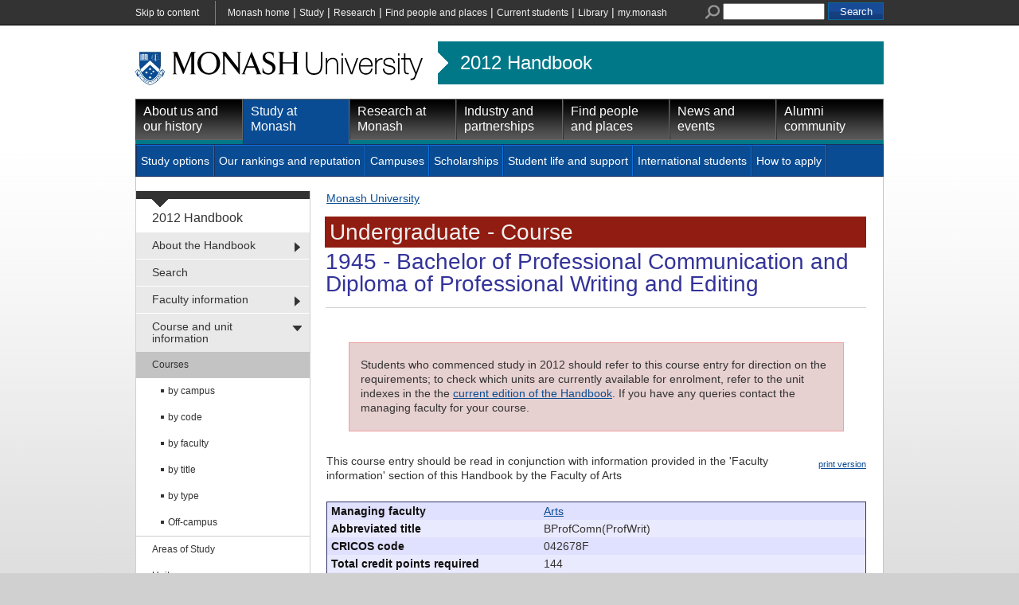

--- FILE ---
content_type: text/html
request_url: https://www3.monash.edu/pubs/2012handbooks/courses/1945.html
body_size: 29006
content:

<!DOCTYPE html PUBLIC "-//W3C//DTD XHTML 1.0 Transitional//EN"
    "http://www.w3.org/TR/xhtml1/DTD/xhtml1-transitional.dtd">
<html xmlns="http://www.w3.org/1999/xhtml" xml:lang="en" lang="en">
<head>
    <title>Bachelor of Professional Communication and Diploma of Professional Writing and Editing (1945) - Undergraduate Course - Arts -  Monash University Handbooks 2012 - Monash University</title >
    <meta http-equiv="Content-Type" content="text/html; charset=utf-8" />
		<meta name="date.review" scheme="ISO8601" content="2012-09-01" />
<meta name="dc.description" content="2012 ug Handbook entry for Bachelor of Professional Communication and Diploma of Professional Writing and Editing (1945), managed by the the Faculty of Arts"/>
<meta name="description" content="2012 ug Handbook entry for Bachelor of Professional Communication and Diploma of Professional Writing and Editing (1945), managed by the the Faculty of Arts"/>
<meta name="approver" content="Donna Aitken" />
<meta name="dc.title" content="1945: Bachelor of Professional Communication and Diploma of Professional Writing and Editing"/>
<meta name="dc.identifier" scheme="uri" content="http://www.monash.edu.au/pubs/2012handbooks/courses/1945.html"/>

<link rel="stylesheet" href="/assets-global/monash/styles/reset.css" type="text/css" />
<link rel="stylesheet" href="/assets-global/monash/styles/monash.css" type="text/css" />
<link rel="stylesheet" href="/assets-global/monash/styles/header.css" type="text/css" />
<link rel="stylesheet" href="/assets-global/monash/styles/highlight-box.css" type="text/css" />
<link rel="stylesheet" href="/assets-global/monash/styles/slide-box.css" type="text/css" />
<link rel="stylesheet" href="/assets-global/monash/styles/banner-carousel.css" type="text/css" />
<link rel="stylesheet" href="/assets-global/monash/styles/tabs.css" type="text/css" />
<!--[if IE]><link rel="stylesheet" type="text/css" href="/assets-global/monash/styles/tabs-ie.css" /><![endif]-->
<link rel="stylesheet" href="/assets-global/monash/styles/section-nav.css" type="text/css" />
<link rel="stylesheet" href="/assets-global/monash/styles/gallery.css" type="text/css" />
<link rel="stylesheet" href="/assets-global/monash/styles/footer.css" type="text/css" />
<link rel="stylesheet" href="/assets-global/monash/styles/socialmedia.css" type="text/css" />

<link rel="stylesheet" href="/assets-global/monash/styles/monash-universal.css" type="text/css" />
<!--[if IE 7]><link rel="stylesheet" type="text/css" href="/assets-global/monash/styles/ie7.css" /><![endif]-->
<!--[if IE 6]><link rel="stylesheet" type="text/css" href="/assets-global/monash/styles/ie6.css" /><![endif]-->


<script src="/assets-global/monash/js/current-jquery.js"></script> 
<script src="/assets-global/monash/js/current-jquery-ui.js"></script> 
<script src="/assets-global/monash/js/current-cycle.js"></script> 
<script src="/assets-global/monash/js/banner-carousel.js"></script>
<script src="/assets-global/monash/js/vertical-tabs.js"></script>
<script src="/assets-global/monash/js/jquery.twitter-feed.js"></script>
<script src="/assets-global/monash/js/date.js"></script>
<script src="/assets-global/monash/js/clearinput.js"></script>

<!--MONASH GA -->
<script type="text/javascript">
 var _gaq = _gaq || [];
_gaq.push(['monash._setAccount', 'UA-5404288-1']);
_gaq.push(['monash._trackPageview']);


(function() {
var ga = document.createElement('script'); ga.type = 'text/javascript'; ga.async = true;
ga.src = ('https:' == document.location.protocol ? 'https://ssl' : 'http://www') + '.google-analytics.com/ga.js';
var s = document.getElementsByTagName('script')[0]; s.parentNode.insertBefore(ga, s);
})();
</script>

<!--OTHER HEADERS-->
<link rel="stylesheet" href="/pubs/2012handbooks/assets/styles/handbooks.css" type="text/css" /> <link rel="stylesheet" href="/pubs/2012handbooks/assets/styles/print-handbooks.css" type="text/css" media="print"   />
</head>	
<body id="content_page">
<div id="universal_navigation">
<div class="outer_frame_960">
<div class="inner_frame_940">

<div id="universal_search">
<form action="//search.monash.edu/" id="searchbox_001621737867968046729:nsl4i5alcty" name="searchbox_001621737867968046729:nsl4i5alcty">
<label for="q" class="search">Search Monash</label>
<img alt="" src="/assets-global/monash/images/template/universal-search.png"/>
<input type="hidden" value="001621737867968046729:nsl4i5alcty" name="cx"/>
<input type="hidden" value="FORID:11" name="cof"/>
<input class="clear-input initial-colour" type="text" size="40" name="q" id="q" value=""/> 
<input class="form-submit" type="submit" value="Search" name="sa"/>
</form>
</div><!--end search-->
<div id="universal_skip"><a href="#content">Skip to content</a></div>
<div id="universal_links"><a class="first-link" href="//www.monash.edu.au/">Monash home</a> | <A href="//www.monash.edu.au/study/">Study</a> | <a href="//www.monash.edu.au/research/">Research</a> | <a href="//www.monash.edu.au/people/">Find people and places</a> | <A href="//www.monash.edu.au/students/">Current students</a> | <a href="//www.monash.edu.au/library/">Library</a> | <a href="//my.monash.edu.au/">my.monash</a> </div><!--end links-->
<div class="clear"></div>
</div><!--end inner frame-->
</div><!--end outer frame-->
</div><!--end universal_navigation-->



	<div class="outer_frame_960">
	<div class="inner_frame_940">


<div class="pub_admin"><!--This must remain at the top of the document-->
<p class="pub_admin_section">courses</p>
<p class="pub_admin_filename">1945</p>
<div class="print-date">   <span class="print-date-updated"> 18 September 2017 </span> <span class="print-date-printed"> 30 January 2026 </span> </div>
</div>
<!--   H E A D E R   D Y N A M I C A L L Y   I N C L U D E D  -->




<div id="header" >


<div class="clear"></div>
<div id="logorow" class="faculty-header">
<div id="home"><a  href="http://www.monash.edu.au/" title="Home"><img src="/assets-global/monash/images/template/monash-logo.png" alt="Monash University" /></a> </div>
<div id="subsite"><a href="http://www.monash.edu/pubs/2012handbooks/">2012 Handbook</a></div><div class="clear"></div> 

</div><!--end logo row-->
<div id="primary_navigation" class="nav highlight-color ">
<ul>
<li class=""><a class="primary-of-seven   primary-one-of-seven" href="/about/" title="About Monash University">About us and our history</a></li>
<li class=" active"><a class="primary-of-seven   primary-two-of-seven" href="/study/" title="Information for people planning to study at one of Monash's many campuses">Study at Monash</a></li>
<li class=""><a class="primary-of-seven   primary-three-of-seven" href="/research/" title="">Research at Monash</a></li>
<li class=""><a class="primary-of-seven   primary-four-of-seven" href="/industry/" title="Cooperative ventures in research">Industry and partnerships</a></li>
<li class=""><a class="primary-of-seven   primary-five-of-seven" href="/people/" title="">Find people and places</a></li>
<li class=""><a class="primary-of-seven   primary-six-of-seven" href="/news/" title="">News and events</a></li>
<li class=""><a class="primary-of-seven   primary-seven-of-seven" href="/alumni/" title="">Alumni community</a></li>
</ul></div>

<div class="clear"></div>
<div id="secondary_navigation" class="nav"><ul><li><a class="secondary-of-seven  secondary-one-of-seven" href="/study/options/" title="Pick one of the 1300 courses at Monash University">Study options</a></li>
<li><a class="secondary-of-seven  secondary-two-of-seven" href="/study/rankings/" title="">Our rankings and reputation</a></li>
<li><a class="secondary-of-seven  secondary-three-of-seven" href="/study/campuses/" title="About Monash's Campuses">Campuses</a></li>
<li><a class="secondary-of-seven  secondary-four-of-seven" href="/study/scholarships/" title="">Scholarships</a></li>
<li><a class="secondary-of-seven  secondary-five-of-seven" href="/study/life/" title="">Student life and support</a></li>
<li><a class="secondary-of-seven  secondary-six-of-seven" href="/study/international/" title="">International students</a></li>
<li><a class="secondary-of-seven  secondary-seven-of-seven" href="/study/apply/" title="">How to apply</a></li>
<li class="null"></li></ul><div class="clear"></div>
</div>

<div class="clear"></div>
</div> <!-- /header -->






<div class="content_frame ">

<div id="section-nav"><!-- SECTION NAVIGATION-->


<!-- /prod/main/prod/www/pubs/2012handbooks/WORKAREA/main<br/>
<br>new L: 1 s: 0 t:0 m:-1 l:-1
<br>new L: 2 s: 0 t:0 m:0 l:-1
<br>new L: 2 s: 0 t:0 m:1 l:-1
<br>new L: 2 s: 0 t:0 m:2 l:-1
<br>new L: 2 s: 0 t:0 m:3 l:-1
<br>new L: 2 s: 0 t:0 m:4 l:-1
<br>new L: 1 s: 0 t:1 m:4 l:-1
<br>new L: 1 s: 0 t:2 m:-1 l:-1
<br>new L: 2 s: 0 t:2 m:0 l:-1
<br>new L: 2 s: 0 t:2 m:1 l:-1
<br>new L: 1 s: 0 t:3 m:1 l:-1
<br>new L: 2 s: 0 t:3 m:0 l:-1
<br>new L: 3 s: 0 t:3 m:0 l:0
<br>new L: 3 s: 0 t:3 m:0 l:1
<br>new L: 3 s: 0 t:3 m:0 l:2
<br>new L: 3 s: 0 t:3 m:0 l:3
<br>new L: 3 s: 0 t:3 m:0 l:4
<br>new L: 3 s: 0 t:3 m:0 l:5
<br>new L: 2 s: 0 t:3 m:1 l:5
<br>new L: 3 s: 0 t:3 m:1 l:0
<br>new L: 3 s: 0 t:3 m:1 l:1
<br>new L: 3 s: 0 t:3 m:1 l:2
<br>new L: 2 s: 0 t:3 m:2 l:2
<br>new L: 3 s: 0 t:3 m:2 l:0
<br>new L: 3 s: 0 t:3 m:2 l:1
<br>new L: 3 s: 0 t:3 m:2 l:2
<br>new L: 3 s: 0 t:3 m:2 l:3
<br>new L: 3 s: 0 t:3 m:2 l:4
<br>new L: 3 s: 0 t:3 m:2 l:5
<br>new L: 3 s: 0 t:3 m:2 l:6
<br>new L: 3 s: 0 t:3 m:2 l:7
<br>new L: 2 s: 0 t:3 m:3 l:7
<br>new L: 1 s: 0 t:4 m:3 l:-1
<br>new L: 2 s: 0 t:4 m:0 l:-1
<br>new L: 2 s: 0 t:4 m:1 l:-1
<br>new L: 2 s: 0 t:4 m:2 l:-1
<br>new L: 2 s: 0 t:4 m:3 l:-1
<br>1HASHAdding  first-menu-item has_submenu to About the Handbook<br>
SUBITEM: TeamSite::DCRnode=ARRAY(0x455968)<br>
SUBPATTERNS: <br>
SUBITEM: TeamSite::DCRnode=ARRAY(0x3115fc)<br>
SUBPATTERNS: <br>
SUBITEM: TeamSite::DCRnode=ARRAY(0x4ace38)<br>
SUBPATTERNS: <br>
SUBITEM: TeamSite::DCRnode=ARRAY(0x4aeb84)<br>
SUBPATTERNS: <br>
SUBITEM: TeamSite::DCRnode=ARRAY(0x4b0ecc)<br>
SUBPATTERNS: <br>

<br>No submenu for About the Handbook<br>2HASHNo submenu here<br>

<br>No ssi pattern for How to use the Handbook<br>2HASHNo submenu here<br>

<br>No ssi pattern for Archived handbooks<br>2HASHNo submenu here<br>

<br>No ssi pattern for Handbook terms<br>2HASHNo submenu here<br>

<br>No ssi pattern for Legislation and policies<br>2HASHNo submenu here<br>

<br>No ssi pattern for Unit abbreviations<br>1HASHNo submenu here<br>

<br>No submenu for Search the current Handbook<br>1HASHAdding  has_submenu to Faculty information<br>
SUBITEM: TeamSite::DCRnode=ARRAY(0x4b86ac)<br>
SUBPATTERNS: <br>
SUBITEM: TeamSite::DCRnode=ARRAY(0x4baee4)<br>
SUBPATTERNS: <br>

<br>No submenu for Faculty information<br>2HASHNo submenu here<br>

<br>No ssi pattern for Undergraduate Faculty Information<br>2HASHNo submenu here<br>

<br>No ssi pattern for Postgraduate Faculty Information<br>1HASHAdding  has_submenu to Course and unit information<br>
SUBITEM: TeamSite::DCRnode=ARRAY(0x4bfb8c)<br>
SUBPATTERNS: /pubs/handbooks/courses
/pubs/2012handbooks/courses<br>
SUBITEM: TeamSite::DCRnode=ARRAY(0x4d2690)<br>
SUBPATTERNS: /pubs/handbooks/aos
/pubs/2012handbooks/aos<br>
SUBITEM: TeamSite::DCRnode=ARRAY(0x4dc35c)<br>
SUBPATTERNS: /pubs/handbooks/units
/pubs/2012handbooks/units<br>
SUBITEM: TeamSite::DCRnode=ARRAY(0x4f4090)<br>
SUBPATTERNS: /pubs/2012handbooks/layouts/browseunits.html<br>

<br>Submenu for Course and unit information<br>2HASHAdding  first-menu-item has_submenu to Courses<br>
SUBITEM: TeamSite::DCRnode=ARRAY(0x4c3174)<br>
SUBPATTERNS: <br>
SUBITEM: TeamSite::DCRnode=ARRAY(0x4c52b0)<br>
SUBPATTERNS: <br>
SUBITEM: TeamSite::DCRnode=ARRAY(0x4c7ba8)<br>
SUBPATTERNS: <br>
SUBITEM: TeamSite::DCRnode=ARRAY(0x4ca1f8)<br>
SUBPATTERNS: <br>
SUBITEM: TeamSite::DCRnode=ARRAY(0x4cc810)<br>
SUBPATTERNS: <br>
SUBITEM: TeamSite::DCRnode=ARRAY(0x4cfc80)<br>
SUBPATTERNS: <br>

<br>No submenu for Courses<br>3HASHNo submenu here<br>

<br>No ssi pattern for Courses by Campus<br>3HASHNo submenu here<br>

<br>No ssi pattern for Courses by Code<br>3HASHNo submenu here<br>

<br>No ssi pattern for Courses by Faculty<br>3HASHNo submenu here<br>

<br>No ssi pattern for Courses by title<br>3HASHNo submenu here<br>

<br>No ssi pattern for Courses by Type<br>3HASHNo submenu here<br>

<br>No ssi pattern for Off-campus Courses<br>2HASHAdding  has_submenu to Areas of Study<br>
SUBITEM: TeamSite::DCRnode=ARRAY(0x4d4ef0)<br>
SUBPATTERNS: <br>
SUBITEM: TeamSite::DCRnode=ARRAY(0x4d7948)<br>
SUBPATTERNS: <br>
SUBITEM: TeamSite::DCRnode=ARRAY(0x4d92bc)<br>
SUBPATTERNS: <br>

<br>No submenu for Areas of Study<br>3HASHNo submenu here<br>

<br>No ssi pattern for Areas of study by Campus<br>3HASHNo submenu here<br>

<br>No ssi pattern for Areas of study by Faculty<br>3HASHNo submenu here<br>

<br>No ssi pattern for Areas of study by title<br>2HASHAdding  has_submenu to Units<br>
SUBITEM: TeamSite::DCRnode=ARRAY(0x4deda4)<br>
SUBPATTERNS: <br>
SUBITEM: TeamSite::DCRnode=ARRAY(0x4e1404)<br>
SUBPATTERNS: <br>
SUBITEM: TeamSite::DCRnode=ARRAY(0x4e38a4)<br>
SUBPATTERNS: <br>
SUBITEM: TeamSite::DCRnode=ARRAY(0x4e6b2c)<br>
SUBPATTERNS: <br>
SUBITEM: TeamSite::DCRnode=ARRAY(0x4e9bc4)<br>
SUBPATTERNS: <br>
SUBITEM: TeamSite::DCRnode=ARRAY(0x4ec21c)<br>
SUBPATTERNS: <br>
SUBITEM: TeamSite::DCRnode=ARRAY(0x4edf88)<br>
SUBPATTERNS: <br>
SUBITEM: TeamSite::DCRnode=ARRAY(0x4f1230)<br>
SUBPATTERNS: <br>

<br>No submenu for Units<br>3HASHNo submenu here<br>

<br>No ssi pattern for Units by campus<br>3HASHNo submenu here<br>

<br>No ssi pattern for Units by Code<br>3HASHNo submenu here<br>

<br>No ssi pattern for Units by faculty<br>3HASHNo submenu here<br>

<br>No ssi pattern for Units by teaching period<br>3HASHNo submenu here<br>

<br>No ssi pattern for Units by title<br>3HASHNo submenu here<br>

<br>No ssi pattern for Monash Passport Units<br>3HASHNo submenu here<br>

<br>No ssi pattern for Off-Campus Units<br>3HASHNo submenu here<br>

<br>No ssi pattern for Administrative Units<br>2HASHNo submenu here<br>

<br>No submenu for Search for units based on specified criteria<br>1HASHAdding  has_submenu to Related information<br>
SUBITEM: TeamSite::DCRnode=ARRAY(0x4f8f80)<br>
SUBPATTERNS: <br>
SUBITEM: TeamSite::DCRnode=ARRAY(0x4fbab8)<br>
SUBPATTERNS: <br>
SUBITEM: TeamSite::DCRnode=ARRAY(0x4fe740)<br>
SUBPATTERNS: <br>
SUBITEM: TeamSite::DCRnode=ARRAY(0x5011d0)<br>
SUBPATTERNS: <br>

<br>No submenu for Related information<br>2HASHNo submenu here<br>

<br>No ssi pattern for Course fees<br>2HASHNo submenu here<br>

<br>No ssi pattern for CourseFinder<br>2HASHNo submenu here<br>

<br>No ssi pattern for Current students<br>2HASHNo submenu here<br>

<br>No ssi pattern for ask.monash -->
<div id="tertiary" class="section-nav">
<div class="section-nav-title font-16"><a href="/pubs/2012handbooks/index.html">2012 Handbook </a></div>
<ul class="font-14">	<li class=" first-menu-item has_submenu"><a class=" first-menu-link" href="/pubs/2012handbooks/index.html" title="About the Handbook">About the Handbook</a>
	
	</li>
	<li class=""><a class="" href="/pubs/2012handbooks/search.html" title="Search the current Handbook">Search</a></li>
	<li class=" has_submenu"><a class="" href="/pubs/2012handbooks/facultyinfo.html" title="Faculty information">Faculty information</a>
	
	</li>
	<li class="active-section  has_submenu"><a class="" href="/pubs/2012handbooks/courseandunitinfo.html" title="Course and unit information">Course and unit information</a>
	<ul class="font-12">
		<li class="active  first-menu-item has_submenu"><a class=" first-menu-link" href="/pubs/2012handbooks/courses/" title="Courses">Courses</a>
		<ul class="font-12">
			<li class=" first-menu-item"><a class=" first-menu-link" href="index-bycampus.html" title="Courses by Campus">by campus</a></li>
			<li class=""><a class="" href="index-bycode.html" title="Courses by Code">by code</a></li>
			<li class=""><a class="" href="index-byfaculty.html" title="Courses by Faculty">by faculty</a></li>
			<li class=""><a class="" href="index-bytitle.html" title="Courses by title">by title</a></li>
			<li class=""><a class="" href="index-bytype.html" title="Courses by Type">by type</a></li>
			<li class=""><a class="" href="index-bymode-off-campus.html" title="Off-campus Courses">Off-campus</a></li>
		</ul>
		</li>
		<li class=" has_submenu"><a class="" href="/pubs/2012handbooks/aos/" title="Areas of Study">Areas of Study</a>
		
		</li>
		<li class=" has_submenu"><a class="" href="/pubs/2012handbooks/units/" title="Units">Units</a>
		
		</li>
		<li class=""><a class="" href="/pubs/2012handbooks/units/search" title="Search for units based on specified criteria">Browse units</a></li>
	</ul>
	</li>
	<li class=" has_submenu"><a class="" href="/pubs/2012handbooks/relatedinfo.html" title="Related information">Related information</a>
	
	</li>
</ul>
</div><!--end section-nav-->



</div>


<div class="content w678 ">

<HTML>
<BODY>
<div><a href='http://www.monash.edu.au/'>Monash University</a> </div>
</BODY></HTML>

<a name="content"></a> 
<div class="pub_banner_box">
<h1 class="page_banner blue" style="font-size:2em;margin-top:.5em;"><span class="page_banner heading_arts">Undergraduate - Course</span><span class="course_name banner_arts"><span class="code">1945</span> - Bachelor of Professional Communication and Diploma of Professional Writing and Editing</span></h1>
</div>

<div class="content-column w678 ">

<div class="archive">
<p>Students who commenced study in 2012 should refer to this course entry for direction on the requirements; to check which units are currently available for enrolment, refer to the unit indexes in the the <a href="http://www.monash.edu.au/pubs/handbooks/units/">current edition of the Handbook</a>. If you have any queries contact the managing faculty for your course.</p>


</div>

<p class="print"><img alt="" src="http://assets.monash.edu.au/images/print-icon.gif" /><a href="http://www.its.monash.edu.au/non-cms/staff/web/Convert3PDF/urlsupply-convert2pdf.php?urlhost=www.monash.edu&urlpage=/pubs/2012handbooks/courses/1945.html">print version</a></p>


<p class="faculty_info_disclaimer" style="padding-bottom:4px;">This course entry should be read in conjunction with information provided in the 'Faculty information' section of this Handbook by the Faculty of Arts </p>

<table class="pub_preamble"><tr class="pub_preamble_row row0"><th class="pub_preamble_heading row0">Managing faculty</th><td class="pub_preamble_value"><a href="index-byfaculty-arts.html">Arts</a></td></tr>
<tr class="pub_preamble_row row1"><th class="pub_preamble_heading row1">Abbreviated title</th><td class="pub_preamble_value">BProfComn(ProfWrit)</td></tr>
<tr class="pub_preamble_row row0"><th class="pub_preamble_heading row0">CRICOS code</th><td class="pub_preamble_value">042678F</td></tr>
<tr class="pub_preamble_row row1"><th class="pub_preamble_heading row1">Total credit points required</th><td class="pub_preamble_value">144</td></tr>
<tr class="pub_preamble_row row0"><th class="pub_preamble_heading row0">Standard duration of study (years)</th><td class="pub_preamble_value">3 years FT, 6 years PT</td></tr>
<tr class="pub_preamble_row row1"><th class="pub_preamble_heading row1">Study mode and location</th><td class="pub_preamble_value">On-campus (<a href="index-bycampus-berwick.html">Berwick</a>) </td></tr>
<tr class="pub_preamble_row row0"><th class="pub_preamble_heading row0">Admission, fee and application details</th><td class="pub_preamble_value">
<a href="http://www.monash.edu/study/coursefinder/course/1945">http://www.monash.edu/study/coursefinder/course/1945</a></td></tr>
<tr class="pub_preamble_row row1"><th class="pub_preamble_heading row1">Contact details</th><td class="pub_preamble_value"><p><a href="http://www.arts.monash.edu.au/current/coursework/contact_us/">http://www.arts.monash.edu.au/current/coursework/contact_us/</a></p></td></tr>
</table>
<div class="pub_notes"><p><b>Notes</b></p><ul ><li>Unit codes that are not linked to their entry in the handbook are not available for study in the current year.</li><li>Students study a total of four years full-time, combining the Monash University and TAFE components. Students have a maximum of 10 years to complete this course.</li>
<li>Studies in the Diploma of Professional Writing and Editing component are taken at the Chisholm TAFE in Berwick. Students may select arts units for the bachelors component from any campus, but should be aware of the teaching location as this may require travel to another campus. Students may also select units offered in off-campus mode.</li>
</ul></div>
<div class="pub_body">
<h2 class="black pub_heading">Description</h2>
<div class="pub_body_text">
<p>This double award course allows students to study the Diploma of Arts (Professional Writing and Editing) from Chisholm TAFE in conjunction with the Bachelor of Professional Communication degree from Monash University. Students receive both of these awards from the respective institutions upon successful completion of the program.</p></div>

<h2 class="black pub_heading">Outcomes</h2>
<div class="pub_body_text">
<p>The course provides major studies in the theory, practice, technology and research techniques of professional communications together with studies at Chisholm TAFE which provide students with the theoretical base and the practical skills in a variety of writing, editing and production tasks. For further information on the objectives of the Bachelor of Professional Communication see the handbook entry for this degree.</p></div>

<h2 class="black pub_heading">Structure</h2>
<div class="pub_body_text">
<p >This course consists of 108 points in the professional communication component from Monash University and 10 modules (36 points) in the Chisholm TAFE component.</p><p >For information on arts majors and minors, refer to the 'Areas of study' section in this Handbook at <a href="http://www.monash.edu.au/pubs/2012handbooks/aos/index-byfaculty-arts.html">http://www.monash.edu.au/pubs/2012handbooks/aos/index-byfaculty-arts.html</a>.</p></div>

<h2 class="black pub_heading">Requirements</h2>
<div class="pub_body_text">
<h3 class="blue"> Professional communication component </h3>
<p >a.) a major in one of the following professional communications disciplines (48 points):</p><ul><li> communications</li><li> journalism</li><li> public relations</li></ul>
<p >(b.) a minor in one of the remaining professional communications disciplines not taken as the major (24 points)</p><p >(c.) additional arts electives including 12 points at first-year-level (36 points)</p><h3 class="blue"> Professional writing and editing component </h3>
<p >Students must complete 10 modules from Chisholm TAFE offerings. For details of these offerings visit <a href="http://www.chisholm.vic.edu.au/">http://www.chisholm.vic.edu.au/</a> or email <a href="mailto:enquiries@chisholm.vic.edu.au">enquiries@chisholm.vic.edu.au</a>.</p></div>

<h2 class="black pub_heading">Areas of Study</h2>
<div class="pub_body_text">
<h4 class="black"> Professional communications discipline major and minor </h4> 
<ul><li><a href="../aos/communications/ug-arts-communications.html">communications</a></li> <li><a href="../aos/journalism/ug-arts-journalism.html">journalism</a></li> <li><a href="../aos/public-relations/index.html">public relations</a></li> </ul>
<h4 class="black"> Other arts areas of study </h4> <p>For information on other arts units, refer to the 'Areas of study' section in this Handbook at</p> <p><a href="http://www.monash.edu/pubs/2012handbooks/aos/index-byfaculty-arts.html">http://www.monash.edu/pubs/2012handbooks/aos/index-byfaculty-arts.html</a>.</p></div>

<h2 class="black pub_heading">Award(s)</h2>
<div class="pub_body_text">
<p>Bachelor of Professional Communication<br/></p></div>
</div> <!--end pub_body-->
<div class="clear"></div>
</div><!--content_column-->

</div> <!-- end content-->



<div class="clear"></div>
</div><!--end content frame-->

<img src="/assets-global/monash/images/template/dropshadow-4-col.png" class="dropshadow" />

<!--footer-->
<div class="clear"></div>
<div id="footer">
	<div class="footer">&nbsp;</div>
			
<div class="column first_in_column">
<h2 class="h25">Quick links</h2>
<ul>
<li><a href="//www.monash.edu.au/students/key-dates/ " title="Important dates">Important dates</a></li>
<li><a href="//www.monash.edu.au/payments/" title="Pay online">Pay online</a></li>
<li><a href="//www.monash.edu.au/library/" title="Library">Library</a></li>
<li><a href="/people/maps/" title="Campus and Location maps">Maps</a></li>
<li><a href="//www.monash.edu.au/jobs/" title="Jobs at Monash">Jobs at Monash</a></li>
<li><a href="/about/glance/social-inclusion/indigenous/" title="Indigenous Australians">Indigenous Australians</a></li>
</ul>
<div class="clear"></div>
</div><!--end column 0 -->
			
<div class="column ">
<h2 class="h25">About Monash</h2>
<ul>
<li><a href="/faculties.html" title="Faculties">Faculties</a></li>
<li><a href="/study/campuses/" title="Campuses">Campuses</a></li>
<li><a href="/a-z.html" title="A &ndash; Z Index">A &ndash; Z Index</a></li>
<li><a href="/people/contact.html" title="Contact Monash">Contact Monash</a></li>
<li><a href="//www.monash.edu.au/news/releases/" title="Media releases">Media releases</a></li>
<li><a href="/study/rankings/more.html" title="Our approach to education">Our approach to education</a></li>
</ul>
<div class="clear"></div>
</div><!--end column 1 -->
			
<div class="column ">
<h2 class="h25">On our site</h2>
<ul>
<li><a href="//www.monash.edu.au/students/" title="Current students">Current students</a></li>
<li><a href="https://my.monash.edu.au/staff/" title="Staff">Staff</a></li>
<li><a href="/sitemap.html" title="Sitemap">Sitemap</a></li>
</ul>
<div class="clear"></div>
</div><!--end column 2 -->
			<div class="column last_in_column">
<div class="footer-group-of-eight">
<span class="footer-title">A member of</span>
<a href="//www.go8.edu.au/"><img alt="Monash University is a member of the group of eight Australian Universities" id="go8-img" src="/assets-global/monash/images/template/go8-no-whitespace-black.png"/></a>
</div> <!--/group-of-eight-->
</div><!--/end column 4-->

		<div class="clear"></div>

<div class="detail">

<p>
Authorised by: Manager, Curriculum and Publications.<br/> 
Maintained by: <a href='mailto:Damien.Moore@monash.edu'>Damien Moore</a>.<br/> 
Last updated:   18 September 2017. 
</p>
</div> <!-- end detail-->
<div class="detail">
<p>
<a href="//www.copyright.monash.edu/">Copyright</a> &copy;   2026 <a href="//www.monash.edu.au/">Monash University</a>. ABN 12 377 614 012 - 
<a href="//www.monash.edu.au/accessibility.html">Accessibility</a> - 
<a href="//www.monash.edu.au/caution.html">Caution</a> - 
<a href="//www.monash.edu.au/privacy.html">Privacy</a><br/>
Monash University CRICOS Provider Number: 00008C, Monash College CRICOS Provider
 Number: 01857J
</p>
</div>

<div id="footer-traditional">
<a href="//monash.edu/about/glance/social-inclusion/indigenous/"><img alt="
" id="footer-flag" src="/assets-global/monash/images/template/flag.jpg"></a>
<p>We acknowledge and pay respects to the Elders and Traditional Owners of the land on which our Australian campuses stand. <a href="//monash.edu/about
/glance/social-inclusion/indigenous/">Information for Indigenous Australians</a>
</p>
</div> <!-- end footer-traditional-->


<div class="clear"></div>

</div><!-- /footer-->
<!-- Reference: INC000000348982 -->
<!-- Google Code for Main list -->
<!-- Remarketing tags may not be associated with personally identifiable information or placed on pages related to sensitive categories. For instructions on adding this tag and more information on the above requirements, read the setup guide: google.com/ads/remarketingsetup -->
<script type="text/javascript">
/* <![CDATA[ */
var google_conversion_id = 964988817;
var google_conversion_label = "kZNBCP_1ugQQkZ-SzAM";
var google_custom_params = window.google_tag_params;
var google_remarketing_only = true;
/* ]]> */
</script>
<script type="text/javascript" src="//www.googleadservices.com/pagead/conversion.js">
</script>
<noscript>
<div style="display:inline;">
<img height="1" width="1" style="border-style:none;" alt="" src="//googleads.g.doubleclick.net/pagead/viewthroughconversion/964988817/?value=0&amp;label=kZNBCP_1ugQQkZ-SzAM&amp;guid=ON&amp;script=0"/>
</div>
</noscript>
<!--crazy egg-->



	
	</div> <!-- /inner_frame_940-->
	</div> <!-- /outer_frame_960 -->
</body>

</html>




